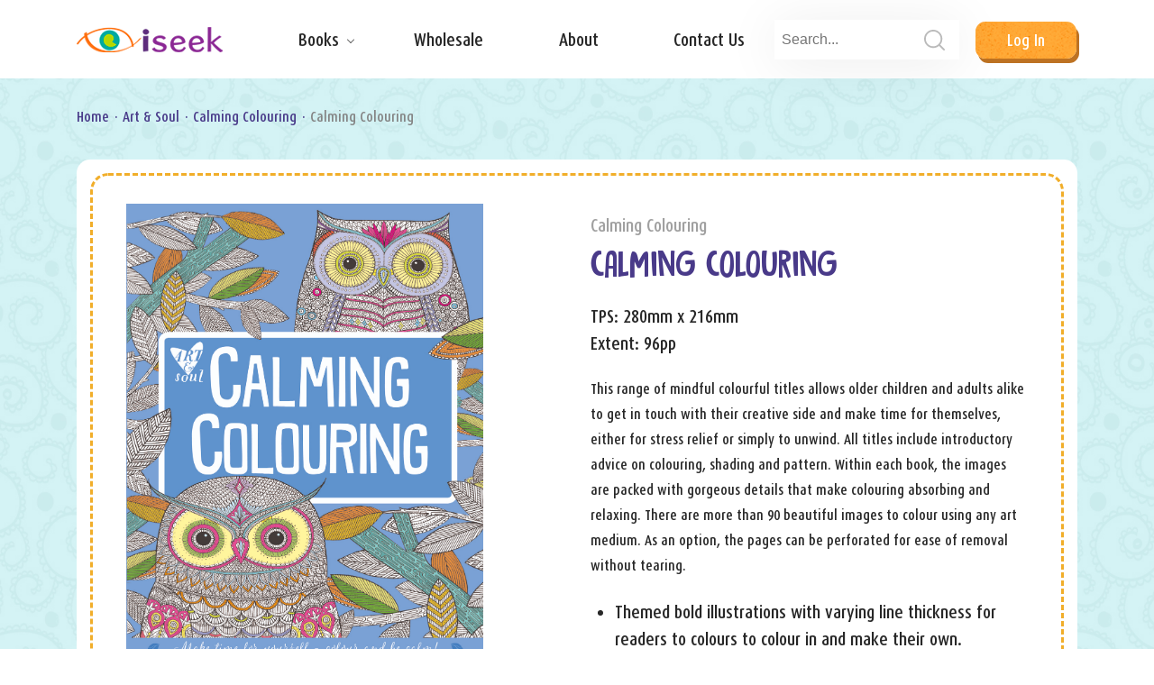

--- FILE ---
content_type: text/html; charset=UTF-8
request_url: https://iseekcreative.com/calming-colouring/
body_size: 8899
content:
<!doctype html>
<html lang="en-US">

<head>
    <meta charset="UTF-8">
    <meta name="viewport" content="width=device-width, initial-scale=1">
    <link rel="profile" href="https://gmpg.org/xfn/11">

    <meta name='robots' content='index, follow, max-image-preview:large, max-snippet:-1, max-video-preview:-1' />

	<!-- This site is optimized with the Yoast SEO plugin v26.6 - https://yoast.com/wordpress/plugins/seo/ -->
	<title>Calming Colouring - iseek</title>
	<link rel="canonical" href="https://iseekcreative.com/calming-colouring/" />
	<meta property="og:locale" content="en_US" />
	<meta property="og:type" content="article" />
	<meta property="og:title" content="Calming Colouring - iseek" />
	<meta property="og:description" content="This range of mindful colourful titles allows older children and adults alike to get in [&hellip;]" />
	<meta property="og:url" content="https://iseekcreative.com/calming-colouring/" />
	<meta property="og:site_name" content="iseek" />
	<meta property="article:published_time" content="2022-02-25T14:09:31+00:00" />
	<meta property="article:modified_time" content="2022-08-25T10:45:03+00:00" />
	<meta property="og:image" content="https://iseekcreative.com/wp-content/uploads/2022/02/AS%20Calming%20Colour%202853-791x1024.jpg" />
	<meta property="og:image:width" content="791" />
	<meta property="og:image:height" content="1024" />
	<meta property="og:image:type" content="image/jpeg" />
	<meta name="author" content="iseek_admin" />
	<meta name="twitter:card" content="summary_large_image" />
	<meta name="twitter:label1" content="Written by" />
	<meta name="twitter:data1" content="iseek_admin" />
	<meta name="twitter:label2" content="Est. reading time" />
	<meta name="twitter:data2" content="1 minute" />
	<script type="application/ld+json" class="yoast-schema-graph">{"@context":"https://schema.org","@graph":[{"@type":"Article","@id":"https://iseekcreative.com/calming-colouring/#article","isPartOf":{"@id":"https://iseekcreative.com/calming-colouring/"},"author":{"name":"iseek_admin","@id":"https://iseekcreative.com/#/schema/person/3fada44acf483aff37b92b7d9cd0cb89"},"headline":"Calming Colouring","datePublished":"2022-02-25T14:09:31+00:00","dateModified":"2022-08-25T10:45:03+00:00","mainEntityOfPage":{"@id":"https://iseekcreative.com/calming-colouring/"},"wordCount":133,"commentCount":0,"publisher":{"@id":"https://iseekcreative.com/#organization"},"image":{"@id":"https://iseekcreative.com/calming-colouring/#primaryimage"},"thumbnailUrl":"https://iseekcreative.com/wp-content/uploads/2022/02/AS Calming Colour 2853.jpg","articleSection":["Calming Colouring"],"inLanguage":"en-US","potentialAction":[{"@type":"CommentAction","name":"Comment","target":["https://iseekcreative.com/calming-colouring/#respond"]}]},{"@type":"WebPage","@id":"https://iseekcreative.com/calming-colouring/","url":"https://iseekcreative.com/calming-colouring/","name":"Calming Colouring - iseek","isPartOf":{"@id":"https://iseekcreative.com/#website"},"primaryImageOfPage":{"@id":"https://iseekcreative.com/calming-colouring/#primaryimage"},"image":{"@id":"https://iseekcreative.com/calming-colouring/#primaryimage"},"thumbnailUrl":"https://iseekcreative.com/wp-content/uploads/2022/02/AS Calming Colour 2853.jpg","datePublished":"2022-02-25T14:09:31+00:00","dateModified":"2022-08-25T10:45:03+00:00","breadcrumb":{"@id":"https://iseekcreative.com/calming-colouring/#breadcrumb"},"inLanguage":"en-US","potentialAction":[{"@type":"ReadAction","target":["https://iseekcreative.com/calming-colouring/"]}]},{"@type":"ImageObject","inLanguage":"en-US","@id":"https://iseekcreative.com/calming-colouring/#primaryimage","url":"https://iseekcreative.com/wp-content/uploads/2022/02/AS Calming Colour 2853.jpg","contentUrl":"https://iseekcreative.com/wp-content/uploads/2022/02/AS Calming Colour 2853.jpg","width":1095,"height":1417},{"@type":"BreadcrumbList","@id":"https://iseekcreative.com/calming-colouring/#breadcrumb","itemListElement":[{"@type":"ListItem","position":1,"name":"Home","item":"https://iseekcreative.com/"},{"@type":"ListItem","position":2,"name":"Calming Colouring"}]},{"@type":"WebSite","@id":"https://iseekcreative.com/#website","url":"https://iseekcreative.com/","name":"iseek","description":"Entertaining and interactive children’s books","publisher":{"@id":"https://iseekcreative.com/#organization"},"potentialAction":[{"@type":"SearchAction","target":{"@type":"EntryPoint","urlTemplate":"https://iseekcreative.com/?s={search_term_string}"},"query-input":{"@type":"PropertyValueSpecification","valueRequired":true,"valueName":"search_term_string"}}],"inLanguage":"en-US"},{"@type":"Organization","@id":"https://iseekcreative.com/#organization","name":"iseek","url":"https://iseekcreative.com/","logo":{"@type":"ImageObject","inLanguage":"en-US","@id":"https://iseekcreative.com/#/schema/logo/image/","url":"https://iseekcreative.com/wp-content/uploads/2021/10/logo.png","contentUrl":"https://iseekcreative.com/wp-content/uploads/2021/10/logo.png","width":162,"height":28,"caption":"iseek"},"image":{"@id":"https://iseekcreative.com/#/schema/logo/image/"}},{"@type":"Person","@id":"https://iseekcreative.com/#/schema/person/3fada44acf483aff37b92b7d9cd0cb89","name":"iseek_admin","image":{"@type":"ImageObject","inLanguage":"en-US","@id":"https://iseekcreative.com/#/schema/person/image/","url":"https://secure.gravatar.com/avatar/1c0f87c2c06ecadecfebcff56c5ed845a62c1477c6fce5d651e14f83c5f803f8?s=96&d=mm&r=g","contentUrl":"https://secure.gravatar.com/avatar/1c0f87c2c06ecadecfebcff56c5ed845a62c1477c6fce5d651e14f83c5f803f8?s=96&d=mm&r=g","caption":"iseek_admin"},"sameAs":["https://iseekcreative.com"],"url":"https://iseekcreative.com/author/iseek_admin/"}]}</script>
	<!-- / Yoast SEO plugin. -->


<link rel='dns-prefetch' href='//code.jquery.com' />
<link rel="alternate" type="application/rss+xml" title="iseek &raquo; Feed" href="https://iseekcreative.com/feed/" />
<link rel="alternate" type="application/rss+xml" title="iseek &raquo; Comments Feed" href="https://iseekcreative.com/comments/feed/" />
<link rel="alternate" type="application/rss+xml" title="iseek &raquo; Calming Colouring Comments Feed" href="https://iseekcreative.com/calming-colouring/feed/" />
<link rel="alternate" title="oEmbed (JSON)" type="application/json+oembed" href="https://iseekcreative.com/wp-json/oembed/1.0/embed?url=https%3A%2F%2Fiseekcreative.com%2Fcalming-colouring%2F" />
<link rel="alternate" title="oEmbed (XML)" type="text/xml+oembed" href="https://iseekcreative.com/wp-json/oembed/1.0/embed?url=https%3A%2F%2Fiseekcreative.com%2Fcalming-colouring%2F&#038;format=xml" />
<style id='wp-img-auto-sizes-contain-inline-css'>
img:is([sizes=auto i],[sizes^="auto," i]){contain-intrinsic-size:3000px 1500px}
/*# sourceURL=wp-img-auto-sizes-contain-inline-css */
</style>
<style id='wp-emoji-styles-inline-css'>

	img.wp-smiley, img.emoji {
		display: inline !important;
		border: none !important;
		box-shadow: none !important;
		height: 1em !important;
		width: 1em !important;
		margin: 0 0.07em !important;
		vertical-align: -0.1em !important;
		background: none !important;
		padding: 0 !important;
	}
/*# sourceURL=wp-emoji-styles-inline-css */
</style>
<style id='wp-block-library-inline-css'>
:root{--wp-block-synced-color:#7a00df;--wp-block-synced-color--rgb:122,0,223;--wp-bound-block-color:var(--wp-block-synced-color);--wp-editor-canvas-background:#ddd;--wp-admin-theme-color:#007cba;--wp-admin-theme-color--rgb:0,124,186;--wp-admin-theme-color-darker-10:#006ba1;--wp-admin-theme-color-darker-10--rgb:0,107,160.5;--wp-admin-theme-color-darker-20:#005a87;--wp-admin-theme-color-darker-20--rgb:0,90,135;--wp-admin-border-width-focus:2px}@media (min-resolution:192dpi){:root{--wp-admin-border-width-focus:1.5px}}.wp-element-button{cursor:pointer}:root .has-very-light-gray-background-color{background-color:#eee}:root .has-very-dark-gray-background-color{background-color:#313131}:root .has-very-light-gray-color{color:#eee}:root .has-very-dark-gray-color{color:#313131}:root .has-vivid-green-cyan-to-vivid-cyan-blue-gradient-background{background:linear-gradient(135deg,#00d084,#0693e3)}:root .has-purple-crush-gradient-background{background:linear-gradient(135deg,#34e2e4,#4721fb 50%,#ab1dfe)}:root .has-hazy-dawn-gradient-background{background:linear-gradient(135deg,#faaca8,#dad0ec)}:root .has-subdued-olive-gradient-background{background:linear-gradient(135deg,#fafae1,#67a671)}:root .has-atomic-cream-gradient-background{background:linear-gradient(135deg,#fdd79a,#004a59)}:root .has-nightshade-gradient-background{background:linear-gradient(135deg,#330968,#31cdcf)}:root .has-midnight-gradient-background{background:linear-gradient(135deg,#020381,#2874fc)}:root{--wp--preset--font-size--normal:16px;--wp--preset--font-size--huge:42px}.has-regular-font-size{font-size:1em}.has-larger-font-size{font-size:2.625em}.has-normal-font-size{font-size:var(--wp--preset--font-size--normal)}.has-huge-font-size{font-size:var(--wp--preset--font-size--huge)}.has-text-align-center{text-align:center}.has-text-align-left{text-align:left}.has-text-align-right{text-align:right}.has-fit-text{white-space:nowrap!important}#end-resizable-editor-section{display:none}.aligncenter{clear:both}.items-justified-left{justify-content:flex-start}.items-justified-center{justify-content:center}.items-justified-right{justify-content:flex-end}.items-justified-space-between{justify-content:space-between}.screen-reader-text{border:0;clip-path:inset(50%);height:1px;margin:-1px;overflow:hidden;padding:0;position:absolute;width:1px;word-wrap:normal!important}.screen-reader-text:focus{background-color:#ddd;clip-path:none;color:#444;display:block;font-size:1em;height:auto;left:5px;line-height:normal;padding:15px 23px 14px;text-decoration:none;top:5px;width:auto;z-index:100000}html :where(.has-border-color){border-style:solid}html :where([style*=border-top-color]){border-top-style:solid}html :where([style*=border-right-color]){border-right-style:solid}html :where([style*=border-bottom-color]){border-bottom-style:solid}html :where([style*=border-left-color]){border-left-style:solid}html :where([style*=border-width]){border-style:solid}html :where([style*=border-top-width]){border-top-style:solid}html :where([style*=border-right-width]){border-right-style:solid}html :where([style*=border-bottom-width]){border-bottom-style:solid}html :where([style*=border-left-width]){border-left-style:solid}html :where(img[class*=wp-image-]){height:auto;max-width:100%}:where(figure){margin:0 0 1em}html :where(.is-position-sticky){--wp-admin--admin-bar--position-offset:var(--wp-admin--admin-bar--height,0px)}@media screen and (max-width:600px){html :where(.is-position-sticky){--wp-admin--admin-bar--position-offset:0px}}

/*# sourceURL=wp-block-library-inline-css */
</style><style id='global-styles-inline-css'>
:root{--wp--preset--aspect-ratio--square: 1;--wp--preset--aspect-ratio--4-3: 4/3;--wp--preset--aspect-ratio--3-4: 3/4;--wp--preset--aspect-ratio--3-2: 3/2;--wp--preset--aspect-ratio--2-3: 2/3;--wp--preset--aspect-ratio--16-9: 16/9;--wp--preset--aspect-ratio--9-16: 9/16;--wp--preset--color--black: #000000;--wp--preset--color--cyan-bluish-gray: #abb8c3;--wp--preset--color--white: #ffffff;--wp--preset--color--pale-pink: #f78da7;--wp--preset--color--vivid-red: #cf2e2e;--wp--preset--color--luminous-vivid-orange: #ff6900;--wp--preset--color--luminous-vivid-amber: #fcb900;--wp--preset--color--light-green-cyan: #7bdcb5;--wp--preset--color--vivid-green-cyan: #00d084;--wp--preset--color--pale-cyan-blue: #8ed1fc;--wp--preset--color--vivid-cyan-blue: #0693e3;--wp--preset--color--vivid-purple: #9b51e0;--wp--preset--gradient--vivid-cyan-blue-to-vivid-purple: linear-gradient(135deg,rgb(6,147,227) 0%,rgb(155,81,224) 100%);--wp--preset--gradient--light-green-cyan-to-vivid-green-cyan: linear-gradient(135deg,rgb(122,220,180) 0%,rgb(0,208,130) 100%);--wp--preset--gradient--luminous-vivid-amber-to-luminous-vivid-orange: linear-gradient(135deg,rgb(252,185,0) 0%,rgb(255,105,0) 100%);--wp--preset--gradient--luminous-vivid-orange-to-vivid-red: linear-gradient(135deg,rgb(255,105,0) 0%,rgb(207,46,46) 100%);--wp--preset--gradient--very-light-gray-to-cyan-bluish-gray: linear-gradient(135deg,rgb(238,238,238) 0%,rgb(169,184,195) 100%);--wp--preset--gradient--cool-to-warm-spectrum: linear-gradient(135deg,rgb(74,234,220) 0%,rgb(151,120,209) 20%,rgb(207,42,186) 40%,rgb(238,44,130) 60%,rgb(251,105,98) 80%,rgb(254,248,76) 100%);--wp--preset--gradient--blush-light-purple: linear-gradient(135deg,rgb(255,206,236) 0%,rgb(152,150,240) 100%);--wp--preset--gradient--blush-bordeaux: linear-gradient(135deg,rgb(254,205,165) 0%,rgb(254,45,45) 50%,rgb(107,0,62) 100%);--wp--preset--gradient--luminous-dusk: linear-gradient(135deg,rgb(255,203,112) 0%,rgb(199,81,192) 50%,rgb(65,88,208) 100%);--wp--preset--gradient--pale-ocean: linear-gradient(135deg,rgb(255,245,203) 0%,rgb(182,227,212) 50%,rgb(51,167,181) 100%);--wp--preset--gradient--electric-grass: linear-gradient(135deg,rgb(202,248,128) 0%,rgb(113,206,126) 100%);--wp--preset--gradient--midnight: linear-gradient(135deg,rgb(2,3,129) 0%,rgb(40,116,252) 100%);--wp--preset--font-size--small: 13px;--wp--preset--font-size--medium: 20px;--wp--preset--font-size--large: 36px;--wp--preset--font-size--x-large: 42px;--wp--preset--spacing--20: 0.44rem;--wp--preset--spacing--30: 0.67rem;--wp--preset--spacing--40: 1rem;--wp--preset--spacing--50: 1.5rem;--wp--preset--spacing--60: 2.25rem;--wp--preset--spacing--70: 3.38rem;--wp--preset--spacing--80: 5.06rem;--wp--preset--shadow--natural: 6px 6px 9px rgba(0, 0, 0, 0.2);--wp--preset--shadow--deep: 12px 12px 50px rgba(0, 0, 0, 0.4);--wp--preset--shadow--sharp: 6px 6px 0px rgba(0, 0, 0, 0.2);--wp--preset--shadow--outlined: 6px 6px 0px -3px rgb(255, 255, 255), 6px 6px rgb(0, 0, 0);--wp--preset--shadow--crisp: 6px 6px 0px rgb(0, 0, 0);}:where(.is-layout-flex){gap: 0.5em;}:where(.is-layout-grid){gap: 0.5em;}body .is-layout-flex{display: flex;}.is-layout-flex{flex-wrap: wrap;align-items: center;}.is-layout-flex > :is(*, div){margin: 0;}body .is-layout-grid{display: grid;}.is-layout-grid > :is(*, div){margin: 0;}:where(.wp-block-columns.is-layout-flex){gap: 2em;}:where(.wp-block-columns.is-layout-grid){gap: 2em;}:where(.wp-block-post-template.is-layout-flex){gap: 1.25em;}:where(.wp-block-post-template.is-layout-grid){gap: 1.25em;}.has-black-color{color: var(--wp--preset--color--black) !important;}.has-cyan-bluish-gray-color{color: var(--wp--preset--color--cyan-bluish-gray) !important;}.has-white-color{color: var(--wp--preset--color--white) !important;}.has-pale-pink-color{color: var(--wp--preset--color--pale-pink) !important;}.has-vivid-red-color{color: var(--wp--preset--color--vivid-red) !important;}.has-luminous-vivid-orange-color{color: var(--wp--preset--color--luminous-vivid-orange) !important;}.has-luminous-vivid-amber-color{color: var(--wp--preset--color--luminous-vivid-amber) !important;}.has-light-green-cyan-color{color: var(--wp--preset--color--light-green-cyan) !important;}.has-vivid-green-cyan-color{color: var(--wp--preset--color--vivid-green-cyan) !important;}.has-pale-cyan-blue-color{color: var(--wp--preset--color--pale-cyan-blue) !important;}.has-vivid-cyan-blue-color{color: var(--wp--preset--color--vivid-cyan-blue) !important;}.has-vivid-purple-color{color: var(--wp--preset--color--vivid-purple) !important;}.has-black-background-color{background-color: var(--wp--preset--color--black) !important;}.has-cyan-bluish-gray-background-color{background-color: var(--wp--preset--color--cyan-bluish-gray) !important;}.has-white-background-color{background-color: var(--wp--preset--color--white) !important;}.has-pale-pink-background-color{background-color: var(--wp--preset--color--pale-pink) !important;}.has-vivid-red-background-color{background-color: var(--wp--preset--color--vivid-red) !important;}.has-luminous-vivid-orange-background-color{background-color: var(--wp--preset--color--luminous-vivid-orange) !important;}.has-luminous-vivid-amber-background-color{background-color: var(--wp--preset--color--luminous-vivid-amber) !important;}.has-light-green-cyan-background-color{background-color: var(--wp--preset--color--light-green-cyan) !important;}.has-vivid-green-cyan-background-color{background-color: var(--wp--preset--color--vivid-green-cyan) !important;}.has-pale-cyan-blue-background-color{background-color: var(--wp--preset--color--pale-cyan-blue) !important;}.has-vivid-cyan-blue-background-color{background-color: var(--wp--preset--color--vivid-cyan-blue) !important;}.has-vivid-purple-background-color{background-color: var(--wp--preset--color--vivid-purple) !important;}.has-black-border-color{border-color: var(--wp--preset--color--black) !important;}.has-cyan-bluish-gray-border-color{border-color: var(--wp--preset--color--cyan-bluish-gray) !important;}.has-white-border-color{border-color: var(--wp--preset--color--white) !important;}.has-pale-pink-border-color{border-color: var(--wp--preset--color--pale-pink) !important;}.has-vivid-red-border-color{border-color: var(--wp--preset--color--vivid-red) !important;}.has-luminous-vivid-orange-border-color{border-color: var(--wp--preset--color--luminous-vivid-orange) !important;}.has-luminous-vivid-amber-border-color{border-color: var(--wp--preset--color--luminous-vivid-amber) !important;}.has-light-green-cyan-border-color{border-color: var(--wp--preset--color--light-green-cyan) !important;}.has-vivid-green-cyan-border-color{border-color: var(--wp--preset--color--vivid-green-cyan) !important;}.has-pale-cyan-blue-border-color{border-color: var(--wp--preset--color--pale-cyan-blue) !important;}.has-vivid-cyan-blue-border-color{border-color: var(--wp--preset--color--vivid-cyan-blue) !important;}.has-vivid-purple-border-color{border-color: var(--wp--preset--color--vivid-purple) !important;}.has-vivid-cyan-blue-to-vivid-purple-gradient-background{background: var(--wp--preset--gradient--vivid-cyan-blue-to-vivid-purple) !important;}.has-light-green-cyan-to-vivid-green-cyan-gradient-background{background: var(--wp--preset--gradient--light-green-cyan-to-vivid-green-cyan) !important;}.has-luminous-vivid-amber-to-luminous-vivid-orange-gradient-background{background: var(--wp--preset--gradient--luminous-vivid-amber-to-luminous-vivid-orange) !important;}.has-luminous-vivid-orange-to-vivid-red-gradient-background{background: var(--wp--preset--gradient--luminous-vivid-orange-to-vivid-red) !important;}.has-very-light-gray-to-cyan-bluish-gray-gradient-background{background: var(--wp--preset--gradient--very-light-gray-to-cyan-bluish-gray) !important;}.has-cool-to-warm-spectrum-gradient-background{background: var(--wp--preset--gradient--cool-to-warm-spectrum) !important;}.has-blush-light-purple-gradient-background{background: var(--wp--preset--gradient--blush-light-purple) !important;}.has-blush-bordeaux-gradient-background{background: var(--wp--preset--gradient--blush-bordeaux) !important;}.has-luminous-dusk-gradient-background{background: var(--wp--preset--gradient--luminous-dusk) !important;}.has-pale-ocean-gradient-background{background: var(--wp--preset--gradient--pale-ocean) !important;}.has-electric-grass-gradient-background{background: var(--wp--preset--gradient--electric-grass) !important;}.has-midnight-gradient-background{background: var(--wp--preset--gradient--midnight) !important;}.has-small-font-size{font-size: var(--wp--preset--font-size--small) !important;}.has-medium-font-size{font-size: var(--wp--preset--font-size--medium) !important;}.has-large-font-size{font-size: var(--wp--preset--font-size--large) !important;}.has-x-large-font-size{font-size: var(--wp--preset--font-size--x-large) !important;}
/*# sourceURL=global-styles-inline-css */
</style>

<style id='classic-theme-styles-inline-css'>
/*! This file is auto-generated */
.wp-block-button__link{color:#fff;background-color:#32373c;border-radius:9999px;box-shadow:none;text-decoration:none;padding:calc(.667em + 2px) calc(1.333em + 2px);font-size:1.125em}.wp-block-file__button{background:#32373c;color:#fff;text-decoration:none}
/*# sourceURL=/wp-includes/css/classic-themes.min.css */
</style>
<link rel='stylesheet' id='contact-form-7-css' href='https://iseekcreative.com/wp-content/plugins/contact-form-7/includes/css/styles.css?ver=6.1.4' media='all' />
<link rel='stylesheet' id='iseek-style-css' href='https://iseekcreative.com/wp-content/themes/iseek/style.css?ver=1.0.0' media='all' />
<link rel='stylesheet' id='nice-select-css' href='https://iseekcreative.com/wp-content/themes/iseek/css/nice-select.css?ver=1.0.0' media='all' />
<link rel='stylesheet' id='slick-theme-css' href='https://iseekcreative.com/wp-content/themes/iseek/slick/slick-theme.css?ver=1.0.0' media='all' />
<link rel='stylesheet' id='slick-css' href='https://iseekcreative.com/wp-content/themes/iseek/slick/slick.css?ver=1.0.0' media='all' />
<link rel='stylesheet' id='main-style-css' href='https://iseekcreative.com/wp-content/themes/iseek/css/main.css?ver=1.0.0' media='all' />
<link rel='stylesheet' id='custom-style-css' href='https://iseekcreative.com/wp-content/themes/iseek/css/custom.css?ver=1.0.0' media='all' />
<link rel="https://api.w.org/" href="https://iseekcreative.com/wp-json/" /><link rel="alternate" title="JSON" type="application/json" href="https://iseekcreative.com/wp-json/wp/v2/posts/546" /><link rel="EditURI" type="application/rsd+xml" title="RSD" href="https://iseekcreative.com/xmlrpc.php?rsd" />
<meta name="generator" content="WordPress 6.9" />
<link rel='shortlink' href='https://iseekcreative.com/?p=546' />
<meta name="cdp-version" content="1.5.0" /><link rel="pingback" href="https://iseekcreative.com/xmlrpc.php"><style>.recentcomments a{display:inline !important;padding:0 !important;margin:0 !important;}</style><link rel="icon" href="https://iseekcreative.com/wp-content/uploads/2021/10/favicon.png" sizes="32x32" />
<link rel="icon" href="https://iseekcreative.com/wp-content/uploads/2021/10/favicon.png" sizes="192x192" />
<link rel="apple-touch-icon" href="https://iseekcreative.com/wp-content/uploads/2021/10/favicon.png" />
<meta name="msapplication-TileImage" content="https://iseekcreative.com/wp-content/uploads/2021/10/favicon.png" />
</head>

<body class="wp-singular post-template-default single single-post postid-546 single-format-standard wp-custom-logo wp-theme-iseek">
        <div id="page" class="main site">


        <header class="header">
            <div class="container">
                <div class="header__inner">
                    <div class="header__logo">

                        <a href="https://iseekcreative.com/" class="custom-logo-link" rel="home"><img width="162" height="28" src="https://iseekcreative.com/wp-content/uploads/2021/10/logo.png" class="custom-logo" alt="iseek" decoding="async" /></a>
                    </div>
                    <div class="header-nav" data-scroll-lock-scrollable>

                    <ul id="menu__list" class="menu__list"><li id="menu-item-30" class="dropdown menu-item menu-item-type-custom menu-item-object-custom menu-item-has-children menu-item-30"><a href="#">Books</a>
<ul class="sub-menu">
	<li id="menu-item-572" class="menu-item menu-item-type-taxonomy menu-item-object-category menu-item-572"><a href="https://iseekcreative.com/category/make-do/">Make &amp; Do</a></li>
	<li id="menu-item-601" class="menu-item menu-item-type-taxonomy menu-item-object-category menu-item-601"><a href="https://iseekcreative.com/category/board-books/">Board Books</a></li>
	<li id="menu-item-602" class="menu-item menu-item-type-taxonomy menu-item-object-category menu-item-602"><a href="https://iseekcreative.com/category/learning-fun/">Learning Fun</a></li>
	<li id="menu-item-2569" class="menu-item menu-item-type-taxonomy menu-item-object-category menu-item-2569"><a href="https://iseekcreative.com/category/games-puzzles-activities-catalogue-p-65/">Games, Puzzles &amp; Activities</a></li>
	<li id="menu-item-604" class="menu-item menu-item-type-taxonomy menu-item-object-category menu-item-604"><a href="https://iseekcreative.com/category/scratch-art-catalogue-p-69/">Scratch Art</a></li>
	<li id="menu-item-605" class="menu-item menu-item-type-taxonomy menu-item-object-category menu-item-605"><a href="https://iseekcreative.com/category/wipeclean-catalogue-p-91/">Wipe clean</a></li>
	<li id="menu-item-606" class="menu-item menu-item-type-taxonomy menu-item-object-category menu-item-606"><a href="https://iseekcreative.com/category/information-books-catalogue-p-102/">Information Books</a></li>
	<li id="menu-item-607" class="menu-item menu-item-type-taxonomy menu-item-object-category menu-item-607"><a href="https://iseekcreative.com/category/pop-up-novelty-catalogue-p-106/">Pop-Up &amp; Novelty</a></li>
	<li id="menu-item-608" class="menu-item menu-item-type-taxonomy menu-item-object-category current-post-ancestor menu-item-608"><a href="https://iseekcreative.com/category/art-soul-catalogue-p-111/">Art &amp; Soul</a></li>
	<li id="menu-item-4691" class="menu-item menu-item-type-taxonomy menu-item-object-category menu-item-4691"><a href="https://iseekcreative.com/category/foil-art/">Foil Art</a></li>
	<li id="menu-item-610" class="menu-item menu-item-type-taxonomy menu-item-object-category menu-item-610"><a href="https://iseekcreative.com/category/gift-catalogue-p-121/">Gifts</a></li>
	<li id="menu-item-611" class="menu-item menu-item-type-taxonomy menu-item-object-category menu-item-611"><a href="https://iseekcreative.com/category/licensed-catalogue-p-130/">Licensed</a></li>
</ul>
</li>
<li id="menu-item-29" class="menu-item menu-item-type-post_type menu-item-object-page menu-item-29"><a href="https://iseekcreative.com/wholesale/">Wholesale</a></li>
<li id="menu-item-28" class="menu-item menu-item-type-post_type menu-item-object-page menu-item-28"><a href="https://iseekcreative.com/about/">About</a></li>
<li id="menu-item-27" class="menu-item menu-item-type-post_type menu-item-object-page menu-item-27"><a href="https://iseekcreative.com/contact/">Contact Us</a></li>
</ul>
                    </div>
                    
                    <div class="header__btn js-menu-btn">

                        <form class="header__search" action="https://iseekcreative.com/" method="get" role="search">
  <input class="active" type="text" name="s" value="" id="s"
    placeholder="Search...">
  <button type="submit">
    <img src="https://iseekcreative.com/wp-content/themes/iseek/img/search.svg" alt="submit">
  </button>
</form>

                        <div class="btn">
                            <a class="grow_spin" href="#">Log in</a>
                        </div>
                    </div>

                    <div class="nav-toggle">
                        <span class="bar-top"></span>
                        <span class="bar-mid"></span>
                        <span class="bar-bot"></span>
                    </div>


                </div>


            </div>

        </header>
	<main id="primary" class="site-main">

		
<main id="primary" class="site-main">

  <section class="section__make page__about section__titles section__titles-one">

    <div class="container">

      <div class='row'>
        <div class='col-12'>
          <ul class="breadcrumbs page_nav" itemscope itemtype="http://schema.org/BreadcrumbList"><span itemprop="itemListElement" itemscope itemtype="http://schema.org/ListItem"><a class="breadcrumbs__link" href="https://iseekcreative.com/" itemprop="item"><span itemprop="name">Home</span></a><meta itemprop="position" content="1" /></span></li><span class="breadcrumbs__separator"> · </span><span itemprop="itemListElement" itemscope itemtype="http://schema.org/ListItem"><a class="breadcrumbs__link" href="https://iseekcreative.com/category/art-soul-catalogue-p-111/" itemprop="item"><span itemprop="name">Art &amp; Soul</span></a><meta itemprop="position" content="2" /></span></li><span class="breadcrumbs__separator"> · </span><span itemprop="itemListElement" itemscope itemtype="http://schema.org/ListItem"><a class="breadcrumbs__link" href="https://iseekcreative.com/category/art-soul-catalogue-p-111/calming-colouring/" itemprop="item"><span itemprop="name">Calming Colouring</span></a><meta itemprop="position" content="3" /></span></li><span class="breadcrumbs__separator"> · </span><span class="breadcrumbs__current">Calming Colouring</span></ul><!-- .breadcrumbs -->        </div>
      </div>



      <div class="about__wrap">

        <div class="row about__content">

          <div class="col-12 col-lg-5 ">

            <div class="title__one_img">

              <img width="1095" height="1417" src="https://iseekcreative.com/wp-content/uploads/2022/02/AS Calming Colour 2853.jpg" class="attachment-full size-full wp-post-image" alt="" decoding="async" fetchpriority="high" srcset="https://iseekcreative.com/wp-content/uploads/2022/02/AS%20Calming%20Colour%202853.jpg 1095w, https://iseekcreative.com/wp-content/uploads/2022/02/AS%20Calming%20Colour%202853-232x300.jpg 232w, https://iseekcreative.com/wp-content/uploads/2022/02/AS%20Calming%20Colour%202853-791x1024.jpg 791w, https://iseekcreative.com/wp-content/uploads/2022/02/AS%20Calming%20Colour%202853-768x994.jpg 768w" sizes="(max-width: 1095px) 100vw, 1095px" />
            </div>

            <p class="product__number">2853</p>

          </div>


          <div class="col-12 col-lg-6 offset-lg-1">

            <div class="titles__one_text">

              <h4>Calming Colouring</h4>
              <h2>Calming Colouring</h2>

              <div class="description__book">

                <p>TPS: 280mm x 216mm</p>

                <p> Extent: 96pp</p>

              </div>

              <p>This range of mindful colourful titles allows older children and adults alike to get in touch with their creative side and make time for themselves, either for stress relief or simply to unwind. All titles include introductory advice on colouring, shading and pattern. Within each book, the images are packed with gorgeous details that make colouring absorbing and relaxing. There are more than 90 beautiful images to colour using any art medium. As an option, the pages can be perforated for ease of removal without tearing.</p>
<ul>
<li>Themed bold illustrations with varying line thickness for readers to colours to colour in and make their own.</li>
<li>Appealing, intricately detailed drawings.</li>
<li>Can be coloured however the reader sees fit.</li>
<li>Easily removed pages allow the finished work to be displayed or used in other craft projects.</li>
</ul>

              <div class="title__details d-flex">

                <div class="title__details_left">

                  <p>Written by:  Elizabeth Golding </p>

                  <p>Illustrated by: Various </p>

                </div>

                <div class="title__details_right">


                                    
                </div>

              </div>



              
              
            </div>

          </div>

        </div>

      </div>

    </div>

  </section>

  
      <section class="section__series_product section__other section__other_one">

        <div class="container">

          <div class='row'>

            <div class="col-12">
              <div class="section__title justify-content-center">
                <h2>Other books</h2>
                <h3>in this series</h3>
              </div>
            </div>

            
              <div class="col-12 col-lg-3 col-md-4 col-sm-6 d-flex justify-content-center">

                <a href="https://iseekcreative.com/tarot-colouring/" class="series__product_item">

                  <div class="series__product_image">

                    <img width="1972" height="2560" src="https://iseekcreative.com/wp-content/uploads/2022/10/3597_CC_Tarot_Colouring_CVR_copy-copy-3-scaled.jpg" class="attachment-full size-full wp-post-image" alt="" decoding="async" srcset="https://iseekcreative.com/wp-content/uploads/2022/10/3597_CC_Tarot_Colouring_CVR_copy-copy-3-scaled.jpg 1972w, https://iseekcreative.com/wp-content/uploads/2022/10/3597_CC_Tarot_Colouring_CVR_copy-copy-3-231x300.jpg 231w, https://iseekcreative.com/wp-content/uploads/2022/10/3597_CC_Tarot_Colouring_CVR_copy-copy-3-789x1024.jpg 789w, https://iseekcreative.com/wp-content/uploads/2022/10/3597_CC_Tarot_Colouring_CVR_copy-copy-3-768x997.jpg 768w, https://iseekcreative.com/wp-content/uploads/2022/10/3597_CC_Tarot_Colouring_CVR_copy-copy-3-1183x1536.jpg 1183w, https://iseekcreative.com/wp-content/uploads/2022/10/3597_CC_Tarot_Colouring_CVR_copy-copy-3-1578x2048.jpg 1578w" sizes="(max-width: 1972px) 100vw, 1972px" />
                  </div>

                  <h3>Tarot colouring</h3>

                  <p class="product__number">3597</p>

                </a>

              </div>

            
              <div class="col-12 col-lg-3 col-md-4 col-sm-6 d-flex justify-content-center">

                <a href="https://iseekcreative.com/astrology-colouring/" class="series__product_item">

                  <div class="series__product_image">

                    <img width="1973" height="2560" src="https://iseekcreative.com/wp-content/uploads/2022/10/3596_CC_Astrology_Colouring_CVR_copy-copy-2-scaled.jpg" class="attachment-full size-full wp-post-image" alt="" decoding="async" srcset="https://iseekcreative.com/wp-content/uploads/2022/10/3596_CC_Astrology_Colouring_CVR_copy-copy-2-scaled.jpg 1973w, https://iseekcreative.com/wp-content/uploads/2022/10/3596_CC_Astrology_Colouring_CVR_copy-copy-2-231x300.jpg 231w, https://iseekcreative.com/wp-content/uploads/2022/10/3596_CC_Astrology_Colouring_CVR_copy-copy-2-789x1024.jpg 789w, https://iseekcreative.com/wp-content/uploads/2022/10/3596_CC_Astrology_Colouring_CVR_copy-copy-2-768x996.jpg 768w, https://iseekcreative.com/wp-content/uploads/2022/10/3596_CC_Astrology_Colouring_CVR_copy-copy-2-1184x1536.jpg 1184w, https://iseekcreative.com/wp-content/uploads/2022/10/3596_CC_Astrology_Colouring_CVR_copy-copy-2-1579x2048.jpg 1579w" sizes="(max-width: 1973px) 100vw, 1973px" />
                  </div>

                  <h3>Astrology Colouring</h3>

                  <p class="product__number">3596</p>

                </a>

              </div>

            
              <div class="col-12 col-lg-3 col-md-4 col-sm-6 d-flex justify-content-center">

                <a href="https://iseekcreative.com/101-calming-patterns/" class="series__product_item">

                  <div class="series__product_image">

                    <img width="1092" height="1417" src="https://iseekcreative.com/wp-content/uploads/2022/08/3567_AS_101_Calming_Patterns_CVR-copy.jpeg" class="attachment-full size-full wp-post-image" alt="" decoding="async" loading="lazy" srcset="https://iseekcreative.com/wp-content/uploads/2022/08/3567_AS_101_Calming_Patterns_CVR-copy.jpeg 1092w, https://iseekcreative.com/wp-content/uploads/2022/08/3567_AS_101_Calming_Patterns_CVR-copy-231x300.jpeg 231w, https://iseekcreative.com/wp-content/uploads/2022/08/3567_AS_101_Calming_Patterns_CVR-copy-789x1024.jpeg 789w, https://iseekcreative.com/wp-content/uploads/2022/08/3567_AS_101_Calming_Patterns_CVR-copy-768x997.jpeg 768w" sizes="auto, (max-width: 1092px) 100vw, 1092px" />
                  </div>

                  <h3>101 Calming patterns</h3>

                  <p class="product__number">3567</p>

                </a>

              </div>

            
              <div class="col-12 col-lg-3 col-md-4 col-sm-6 d-flex justify-content-center">

                <a href="https://iseekcreative.com/day-of-the-dead-colouring/" class="series__product_item">

                  <div class="series__product_image">

                    <img width="1093" height="1417" src="https://iseekcreative.com/wp-content/uploads/2022/08/day_of_the_dead_colouring_.jpeg" class="attachment-full size-full wp-post-image" alt="" decoding="async" loading="lazy" srcset="https://iseekcreative.com/wp-content/uploads/2022/08/day_of_the_dead_colouring_.jpeg 1093w, https://iseekcreative.com/wp-content/uploads/2022/08/day_of_the_dead_colouring_-231x300.jpeg 231w, https://iseekcreative.com/wp-content/uploads/2022/08/day_of_the_dead_colouring_-790x1024.jpeg 790w, https://iseekcreative.com/wp-content/uploads/2022/08/day_of_the_dead_colouring_-768x996.jpeg 768w" sizes="auto, (max-width: 1093px) 100vw, 1093px" />
                  </div>

                  <h3>Day of the dead colouring</h3>

                  <p class="product__number">3490</p>

                </a>

              </div>

            
            
          </div>

        </div>

      </section>

  
</main><!-- #main -->


<footer class="footer">

	<div class="container revealator-slideup revealator-duration8 revealator-once">
		<div class="footer__top">

			<a href="https://iseekcreative.com/" class="custom-logo-link" rel="home"><img width="162" height="28" src="https://iseekcreative.com/wp-content/uploads/2021/10/logo.png" class="custom-logo" alt="iseek" decoding="async" /></a>
			<ul id="footer__nav" class="footer__nav"><li id="menu-item-39" class="menu-item menu-item-type-post_type menu-item-object-page menu-item-39"><a href="https://iseekcreative.com/privacy-policy/">Privacy Policy</a></li>
<li id="menu-item-43" class="menu-item menu-item-type-post_type menu-item-object-page menu-item-43"><a href="https://iseekcreative.com/terms-and-conditions/">Terms and Conditions</a></li>
</ul>

			
			<ul class="footer__social">

				
				<li>
					<a href="https://facebook.com">
						<img src="https://iseekcreative.com/wp-content/uploads/2021/10/facebook.svg" alt="">
					</a>
				</li>

				
				<li>
					<a href="https://instagram.com">
						<img src="https://iseekcreative.com/wp-content/uploads/2021/10/instagram.svg" alt="">
					</a>
				</li>

				
				<li>
					<a href="https://youtube.com">
						<img src="https://iseekcreative.com/wp-content/uploads/2021/10/youtube.svg" alt="">
					</a>
				</li>

				
			</ul>

			

		</div>
		<div class="row">
			<div class="col-12 col-md-12 col-lg-2">
				<div class="footer__center">
					<p>Entertaining and interactive children’s books </p>
				</div>
			</div>
		</div>
		<div class="row">
			<div class="col-12">
				<div class="footer__bottom">
					<p>© iSeek LTD</p>
					<p>Developed by <a href="https://webcapitan.com/en/">Webcapitan TEAM</a></p>
				</div>
			</div>
		</div>

	</div>

</footer>

</div><!-- #page -->

<script type="speculationrules">
{"prefetch":[{"source":"document","where":{"and":[{"href_matches":"/*"},{"not":{"href_matches":["/wp-*.php","/wp-admin/*","/wp-content/uploads/*","/wp-content/*","/wp-content/plugins/*","/wp-content/themes/iseek/*","/*\\?(.+)"]}},{"not":{"selector_matches":"a[rel~=\"nofollow\"]"}},{"not":{"selector_matches":".no-prefetch, .no-prefetch a"}}]},"eagerness":"conservative"}]}
</script>
<script src="https://iseekcreative.com/wp-includes/js/dist/hooks.min.js?ver=dd5603f07f9220ed27f1" id="wp-hooks-js"></script>
<script src="https://iseekcreative.com/wp-includes/js/dist/i18n.min.js?ver=c26c3dc7bed366793375" id="wp-i18n-js"></script>
<script id="wp-i18n-js-after">
wp.i18n.setLocaleData( { 'text direction\u0004ltr': [ 'ltr' ] } );
//# sourceURL=wp-i18n-js-after
</script>
<script src="https://iseekcreative.com/wp-content/plugins/contact-form-7/includes/swv/js/index.js?ver=6.1.4" id="swv-js"></script>
<script id="contact-form-7-js-before">
var wpcf7 = {
    "api": {
        "root": "https:\/\/iseekcreative.com\/wp-json\/",
        "namespace": "contact-form-7\/v1"
    },
    "cached": 1
};
//# sourceURL=contact-form-7-js-before
</script>
<script src="https://iseekcreative.com/wp-content/plugins/contact-form-7/includes/js/index.js?ver=6.1.4" id="contact-form-7-js"></script>
<script src="https://code.jquery.com/jquery-3.6.0.min.js" id="jquery-js"></script>
<script src="https://iseekcreative.com/wp-content/themes/iseek/js/navigation.js?ver=1.0.0" id="iseek-navigation-js"></script>
<script src="https://iseekcreative.com/wp-content/themes/iseek/slick/slick.min.js?ver=1.0.0" id="iseek-slick-js"></script>
<script src="https://iseekcreative.com/wp-content/themes/iseek/js/main.min.js?ver=1.0.0" id="iseek-main-js"></script>
<script src="https://iseekcreative.com/wp-content/themes/iseek/js/add.js?ver=1.0.0" id="iseek-adds-js"></script>
<script src="https://iseekcreative.com/wp-includes/js/comment-reply.min.js?ver=6.9" id="comment-reply-js" async data-wp-strategy="async" fetchpriority="low"></script>

<script defer src="https://static.cloudflareinsights.com/beacon.min.js/vcd15cbe7772f49c399c6a5babf22c1241717689176015" integrity="sha512-ZpsOmlRQV6y907TI0dKBHq9Md29nnaEIPlkf84rnaERnq6zvWvPUqr2ft8M1aS28oN72PdrCzSjY4U6VaAw1EQ==" data-cf-beacon='{"version":"2024.11.0","token":"535099d328844a66878b1c3d3bbdafed","r":1,"server_timing":{"name":{"cfCacheStatus":true,"cfEdge":true,"cfExtPri":true,"cfL4":true,"cfOrigin":true,"cfSpeedBrain":true},"location_startswith":null}}' crossorigin="anonymous"></script>
</body>

</html>
	</main><!-- #main -->


<!-- This website is like a Rocket, isn't it? Performance optimized by WP Rocket. Learn more: https://wp-rocket.me - Debug: cached@1768821313 -->